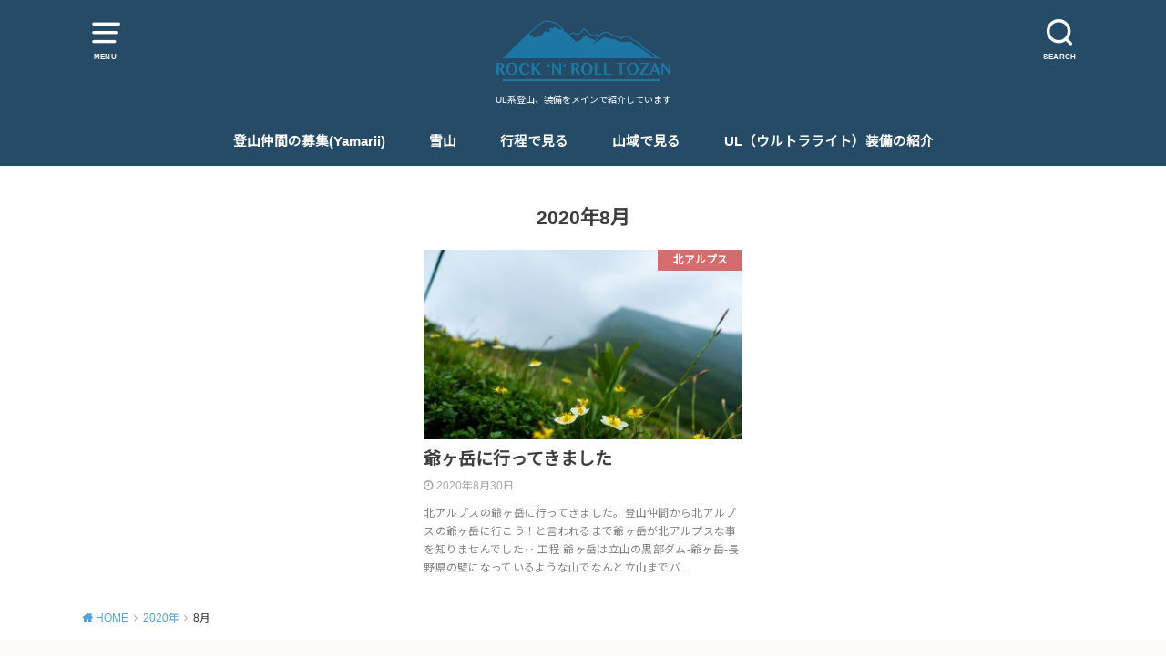

--- FILE ---
content_type: text/html; charset=UTF-8
request_url: https://www.rock-tozan.net/entry/2020/08/
body_size: 8686
content:
<!doctype html>
<html dir="ltr" lang="ja"
	prefix="og: https://ogp.me/ns#"  class="no-js">

<head>
<meta charset="utf-8">
<meta http-equiv="X-UA-Compatible" content="IE=edge">
<meta name="HandheldFriendly" content="True">
<meta name="MobileOptimized" content="320">
<meta name="viewport" content="width=device-width, initial-scale=1"/>

<link rel="pingback" href="https://www.rock-tozan.net/xmlrpc.php">

<title>8月, 2020 - ロックンロール登山</title>

		<!-- All in One SEO 4.2.8 - aioseo.com -->
		<meta name="robots" content="max-image-preview:large" />
		<link rel="canonical" href="https://www.rock-tozan.net/entry/2020/08/" />
		<meta name="generator" content="All in One SEO (AIOSEO) 4.2.8 " />
		<script type="application/ld+json" class="aioseo-schema">
			{"@context":"https:\/\/schema.org","@graph":[{"@type":"BreadcrumbList","@id":"https:\/\/www.rock-tozan.net\/entry\/2020\/08\/#breadcrumblist","itemListElement":[{"@type":"ListItem","@id":"https:\/\/www.rock-tozan.net\/#listItem","position":1,"item":{"@type":"WebPage","@id":"https:\/\/www.rock-tozan.net\/","name":"\u30db\u30fc\u30e0","description":"UL\u7cfb\u767b\u5c71\u3001\u88c5\u5099\u3092\u30e1\u30a4\u30f3\u3067\u7d39\u4ecb\u3057\u3066\u3044\u307e\u3059","url":"https:\/\/www.rock-tozan.net\/"},"nextItem":"https:\/\/www.rock-tozan.net\/entry\/2020\/#listItem"},{"@type":"ListItem","@id":"https:\/\/www.rock-tozan.net\/entry\/2020\/#listItem","position":2,"item":{"@type":"WebPage","@id":"https:\/\/www.rock-tozan.net\/entry\/2020\/","name":"2020","url":"https:\/\/www.rock-tozan.net\/entry\/2020\/"},"nextItem":"https:\/\/www.rock-tozan.net\/entry\/2020\/08\/#listItem","previousItem":"https:\/\/www.rock-tozan.net\/#listItem"},{"@type":"ListItem","@id":"https:\/\/www.rock-tozan.net\/entry\/2020\/08\/#listItem","position":3,"item":{"@type":"WebPage","@id":"https:\/\/www.rock-tozan.net\/entry\/2020\/08\/","name":"8\u6708, 2020","url":"https:\/\/www.rock-tozan.net\/entry\/2020\/08\/"},"previousItem":"https:\/\/www.rock-tozan.net\/entry\/2020\/#listItem"}]},{"@type":"CollectionPage","@id":"https:\/\/www.rock-tozan.net\/entry\/2020\/08\/#collectionpage","url":"https:\/\/www.rock-tozan.net\/entry\/2020\/08\/","name":"8\u6708, 2020 - \u30ed\u30c3\u30af\u30f3\u30ed\u30fc\u30eb\u767b\u5c71","inLanguage":"ja","isPartOf":{"@id":"https:\/\/www.rock-tozan.net\/#website"},"breadcrumb":{"@id":"https:\/\/www.rock-tozan.net\/entry\/2020\/08\/#breadcrumblist"}},{"@type":"Organization","@id":"https:\/\/www.rock-tozan.net\/#organization","name":"\u30ed\u30c3\u30af\u30f3\u30ed\u30fc\u30eb\u767b\u5c71","url":"https:\/\/www.rock-tozan.net\/"},{"@type":"WebSite","@id":"https:\/\/www.rock-tozan.net\/#website","url":"https:\/\/www.rock-tozan.net\/","name":"\u30ed\u30c3\u30af\u30f3\u30ed\u30fc\u30eb\u767b\u5c71","description":"UL\u7cfb\u767b\u5c71\u3001\u88c5\u5099\u3092\u30e1\u30a4\u30f3\u3067\u7d39\u4ecb\u3057\u3066\u3044\u307e\u3059","inLanguage":"ja","publisher":{"@id":"https:\/\/www.rock-tozan.net\/#organization"}}]}
		</script>
		<!-- All in One SEO -->

<link rel='dns-prefetch' href='//ajax.googleapis.com' />
<link rel='dns-prefetch' href='//fonts.googleapis.com' />
<link rel='dns-prefetch' href='//s.w.org' />
<link rel="alternate" type="application/rss+xml" title="ロックンロール登山 &raquo; フィード" href="https://www.rock-tozan.net/feed/" />
<link rel="alternate" type="application/rss+xml" title="ロックンロール登山 &raquo; コメントフィード" href="https://www.rock-tozan.net/comments/feed/" />
		<script type="text/javascript">
			window._wpemojiSettings = {"baseUrl":"https:\/\/s.w.org\/images\/core\/emoji\/13.0.0\/72x72\/","ext":".png","svgUrl":"https:\/\/s.w.org\/images\/core\/emoji\/13.0.0\/svg\/","svgExt":".svg","source":{"concatemoji":"https:\/\/www.rock-tozan.net\/wp-includes\/js\/wp-emoji-release.min.js?ver=5.5.17"}};
			!function(e,a,t){var n,r,o,i=a.createElement("canvas"),p=i.getContext&&i.getContext("2d");function s(e,t){var a=String.fromCharCode;p.clearRect(0,0,i.width,i.height),p.fillText(a.apply(this,e),0,0);e=i.toDataURL();return p.clearRect(0,0,i.width,i.height),p.fillText(a.apply(this,t),0,0),e===i.toDataURL()}function c(e){var t=a.createElement("script");t.src=e,t.defer=t.type="text/javascript",a.getElementsByTagName("head")[0].appendChild(t)}for(o=Array("flag","emoji"),t.supports={everything:!0,everythingExceptFlag:!0},r=0;r<o.length;r++)t.supports[o[r]]=function(e){if(!p||!p.fillText)return!1;switch(p.textBaseline="top",p.font="600 32px Arial",e){case"flag":return s([127987,65039,8205,9895,65039],[127987,65039,8203,9895,65039])?!1:!s([55356,56826,55356,56819],[55356,56826,8203,55356,56819])&&!s([55356,57332,56128,56423,56128,56418,56128,56421,56128,56430,56128,56423,56128,56447],[55356,57332,8203,56128,56423,8203,56128,56418,8203,56128,56421,8203,56128,56430,8203,56128,56423,8203,56128,56447]);case"emoji":return!s([55357,56424,8205,55356,57212],[55357,56424,8203,55356,57212])}return!1}(o[r]),t.supports.everything=t.supports.everything&&t.supports[o[r]],"flag"!==o[r]&&(t.supports.everythingExceptFlag=t.supports.everythingExceptFlag&&t.supports[o[r]]);t.supports.everythingExceptFlag=t.supports.everythingExceptFlag&&!t.supports.flag,t.DOMReady=!1,t.readyCallback=function(){t.DOMReady=!0},t.supports.everything||(n=function(){t.readyCallback()},a.addEventListener?(a.addEventListener("DOMContentLoaded",n,!1),e.addEventListener("load",n,!1)):(e.attachEvent("onload",n),a.attachEvent("onreadystatechange",function(){"complete"===a.readyState&&t.readyCallback()})),(n=t.source||{}).concatemoji?c(n.concatemoji):n.wpemoji&&n.twemoji&&(c(n.twemoji),c(n.wpemoji)))}(window,document,window._wpemojiSettings);
		</script>
		<style type="text/css">
img.wp-smiley,
img.emoji {
	display: inline !important;
	border: none !important;
	box-shadow: none !important;
	height: 1em !important;
	width: 1em !important;
	margin: 0 .07em !important;
	vertical-align: -0.1em !important;
	background: none !important;
	padding: 0 !important;
}
</style>
	<link rel='stylesheet' id='wp-block-library-css'  href='https://www.rock-tozan.net/wp-includes/css/dist/block-library/style.min.css' type='text/css' media='all' />
<link rel='stylesheet' id='contact-form-7-css'  href='https://www.rock-tozan.net/wp-content/plugins/contact-form-7/includes/css/styles.css?ver=5.3' type='text/css' media='all' />
<link rel='stylesheet' id='yyi_rinker_stylesheet-css'  href='https://www.rock-tozan.net/wp-content/plugins/yyi-rinker/css/style.css?v=1.1.10' type='text/css' media='all' />
<link rel='stylesheet' id='style-css'  href='https://www.rock-tozan.net/wp-content/themes/yswallow/style.css?ver=1.2.2' type='text/css' media='all' />
<link rel='stylesheet' id='gf_Notojp-css'  href='https://fonts.googleapis.com/css?family=Noto+Sans+JP&#038;display=swap' type='text/css' media='all' />
<link rel='stylesheet' id='fontawesome-css'  href='https://www.rock-tozan.net/wp-content/themes/yswallow/library/css/font-awesome.min.css' type='text/css' media='all' />
<link rel='stylesheet' id='animate-css'  href='https://www.rock-tozan.net/wp-content/themes/yswallow/library/css/animate.min.css' type='text/css' media='all' />
<link rel='stylesheet' id='remodal-css'  href='https://www.rock-tozan.net/wp-content/themes/yswallow/library/css/remodal.css' type='text/css' media='all' />
<link rel='stylesheet' id='amazonjs-css'  href='https://www.rock-tozan.net/wp-content/plugins/amazonjs/css/amazonjs.css?ver=0.10' type='text/css' media='all' />
<script type='text/javascript' src='https://ajax.googleapis.com/ajax/libs/jquery/1.12.4/jquery.min.js?ver=1.12.4' id='jquery-js'></script>
<script type='text/javascript' src='https://www.rock-tozan.net/wp-content/plugins/yyi-rinker/js/event-tracking.js?v=1.1.10' id='yyi_rinker_event_tracking_script-js'></script>
<link rel="https://api.w.org/" href="https://www.rock-tozan.net/wp-json/" /><link rel="EditURI" type="application/rsd+xml" title="RSD" href="https://www.rock-tozan.net/xmlrpc.php?rsd" />
<link rel="wlwmanifest" type="application/wlwmanifest+xml" href="https://www.rock-tozan.net/wp-includes/wlwmanifest.xml" /> 
<meta name="generator" content="WordPress 5.5.17" />
<style>
.yyi-rinker-images {
    display: flex;
    justify-content: center;
    align-items: center;
    position: relative;

}
div.yyi-rinker-image img.yyi-rinker-main-img.hidden {
    display: none;
}

.yyi-rinker-images-arrow {
    cursor: pointer;
    position: absolute;
    top: 50%;
    display: block;
    margin-top: -11px;
    opacity: 0.6;
    width: 22px;
}

.yyi-rinker-images-arrow-left{
    left: -10px;
}
.yyi-rinker-images-arrow-right{
    right: -10px;
}

.yyi-rinker-images-arrow-left.hidden {
    display: none;
}

.yyi-rinker-images-arrow-right.hidden {
    display: none;
}
div.yyi-rinker-contents.yyi-rinker-design-tate  div.yyi-rinker-box{
    flex-direction: column;
}

div.yyi-rinker-contents.yyi-rinker-design-slim div.yyi-rinker-box .yyi-rinker-links {
    flex-direction: column;
}

div.yyi-rinker-contents.yyi-rinker-design-slim div.yyi-rinker-info {
    width: 100%;
}

div.yyi-rinker-contents.yyi-rinker-design-slim .yyi-rinker-title {
    text-align: center;
}

div.yyi-rinker-contents.yyi-rinker-design-slim .yyi-rinker-links {
    text-align: center;
}
div.yyi-rinker-contents.yyi-rinker-design-slim .yyi-rinker-image {
    margin: auto;
}

div.yyi-rinker-contents.yyi-rinker-design-slim div.yyi-rinker-info ul.yyi-rinker-links li {
	align-self: stretch;
}
div.yyi-rinker-contents.yyi-rinker-design-slim div.yyi-rinker-box div.yyi-rinker-info {
	padding: 0;
}
div.yyi-rinker-contents.yyi-rinker-design-slim div.yyi-rinker-box {
	flex-direction: column;
	padding: 14px 5px 0;
}

.yyi-rinker-design-slim div.yyi-rinker-box div.yyi-rinker-info {
	text-align: center;
}

.yyi-rinker-design-slim div.price-box span.price {
	display: block;
}

div.yyi-rinker-contents.yyi-rinker-design-slim div.yyi-rinker-info div.yyi-rinker-title a{
	font-size:16px;
}

div.yyi-rinker-contents.yyi-rinker-design-slim ul.yyi-rinker-links li.amazonkindlelink:before,  div.yyi-rinker-contents.yyi-rinker-design-slim ul.yyi-rinker-links li.amazonlink:before,  div.yyi-rinker-contents.yyi-rinker-design-slim ul.yyi-rinker-links li.rakutenlink:before,  div.yyi-rinker-contents.yyi-rinker-design-slim ul.yyi-rinker-links li.yahoolink:before {
	font-size:12px;
}

div.yyi-rinker-contents.yyi-rinker-design-slim ul.yyi-rinker-links li a {
	font-size: 13px;
}
.entry-content ul.yyi-rinker-links li {
	padding: 0;
}

				</style><style type="text/css">
body, #breadcrumb li a::after{ color: #3E3E3E;}
a, #breadcrumb li a i, .authorbox .author_sns li a::before,.widget li a:after{ color: #57a1d8;}
a:hover{ color: #9eccef;}
.article-footer .post-categories li a,.article-footer .tags a{ background: #57a1d8; border-color:#57a1d8;}
.article-footer .tags a{ color:#57a1d8; background: none;}
.article-footer .post-categories li a:hover,.article-footer .tags a:hover{ background:#9eccef;  border-color:#9eccef;}
input[type="text"],input[type="password"],input[type="datetime"],input[type="datetime-local"],input[type="date"],input[type="month"],input[type="time"],input[type="week"],input[type="number"],input[type="email"],input[type="url"],input[type="search"],input[type="tel"],input[type="color"],select,textarea,.field { background-color: #ffffff;}
#header{ color: #ffffff; background: #264b67;}
#logo a{ color: #ecf6ff;}
@media only screen and (min-width: 768px) {
	#g_nav .nav > li::after{ background: #ecf6ff;}
	#g_nav .nav li ul.sub-menu, #g_nav .nav li ul.children{ background: #2e3a44;color: #ffffff;}
	.archives-list .post-list a .eyecatch::after{ background: #57a1d8;}
}

.slick-prev:before, .slick-next:before, .accordionBtn, #submit, button, html input[type="button"], input[type="reset"], input[type="submit"], .pagination a:hover, .pagination a:focus,.page-links a:hover, .page-links a:focus { background-color: #57a1d8;}
.accordionBtn.active, #submit:hover, #submit:focus{ background-color: #9eccef;}
.entry-content h2, .homeadd_wrap .widgettitle, .widgettitle, .eyecatch .cat-name, ul.wpp-list li a:before, .cat_postlist .catttl span::before, .cat_postlist .catttl span::after, .accordion::before{ background: #d35d5e; color: #ffffff;}
.entry-content h3,.entry-content h4{ border-color: #d35d5e;}
.h_balloon .entry-content h2:after{ border-top-color: #d35d5e;}
.entry-content ol li:before{ background: #d35d5e; border-color: #d35d5e;  color: #ffffff;}
.entry-content ol li ol li:before{ color: #d35d5e;}
.entry-content ul li:before{ color: #d35d5e;}
.entry-content blockquote::before,.entry-content blockquote::after{color: #d35d5e;}

.btn-wrap a{background: #57a1d8;border: 1px solid #57a1d8;}
.btn-wrap a:hover,.widget .btn-wrap:not(.simple) a:hover{color: #57a1d8;border-color: #57a1d8;}
.btn-wrap.simple a, .pagination a, .pagination span,.page-links a{border-color: #57a1d8; color: #57a1d8;}
.btn-wrap.simple a:hover, .pagination .current,.pagination .current:hover,.page-links ul > li > span{background-color: #57a1d8;}

#footer-top::before{background-color: #d35d5e;}
#footer,.cta-inner{background-color: #2e3a44; color: #ffffff;}

</style>
<link rel="icon" href="https://www.rock-tozan.net/wp-content/uploads/2020/03/cropped-15290507636623-32x32.png" sizes="32x32" />
<link rel="icon" href="https://www.rock-tozan.net/wp-content/uploads/2020/03/cropped-15290507636623-192x192.png" sizes="192x192" />
<link rel="apple-touch-icon" href="https://www.rock-tozan.net/wp-content/uploads/2020/03/cropped-15290507636623-180x180.png" />
<meta name="msapplication-TileImage" content="https://www.rock-tozan.net/wp-content/uploads/2020/03/cropped-15290507636623-270x270.png" />
<script async src="https://www.googletagmanager.com/gtag/js?id=UA-1325186-39"></script>
<script>
  window.dataLayer = window.dataLayer || [];
  function gtag(){dataLayer.push(arguments);}
  gtag('js', new Date());

  gtag('config', 'UA-1325186-39');
</script></head>

<body class="archive date sidebar_none pd_viral h_default undo_off catlabelon pannavi_on_bottom">
	<div id="container">


<header id="header" class="header animated fadeIn">
<div id="inner-header" class="wrap cf">

<a href="#spnavi" data-remodal-target="spnavi" class="nav_btn"><span class="text">MENU</span></a>
<div class="remodal" data-remodal-id="spnavi" data-remodal-options="hashTracking:false">
<button data-remodal-action="close" class="remodal-close"><span class="text gf">CLOSE</span></button>
<div id="categories-2" class="widget widget_categories"><h4 class="widgettitle"><span>カテゴリー</span></h4>
			<ul>
					<li class="cat-item cat-item-185"><a href="https://www.rock-tozan.net/entry/category/event/">イベント</a>
<ul class='children'>
	<li class="cat-item cat-item-123"><a href="https://www.rock-tozan.net/entry/category/event/%e3%81%8a%e3%81%97%e3%82%8b%e3%81%93go%e3%83%a1%e3%83%b3%e3%83%90%e3%83%bc/">おしるこGOメンバー</a>
</li>
	<li class="cat-item cat-item-158"><a href="https://www.rock-tozan.net/entry/category/event/%e4%ba%8c%e7%99%be%e5%90%8d%e5%b1%b1/">二百名山</a>
</li>
	<li class="cat-item cat-item-36"><a href="https://www.rock-tozan.net/entry/category/event/%e5%a4%96%e7%a7%a9%e7%88%b6%e4%b8%83%e5%b3%b0%e7%b8%a6%e8%b5%b0/">外秩父七峰縦走</a>
</li>
	<li class="cat-item cat-item-126"><a href="https://www.rock-tozan.net/entry/category/event/%e7%99%be%e5%90%8d%e5%b1%b1/">百名山</a>
</li>
	<li class="cat-item cat-item-61"><a href="https://www.rock-tozan.net/entry/category/event/%e7%b4%85%e8%91%89/">紅葉</a>
</li>
	<li class="cat-item cat-item-5"><a href="https://www.rock-tozan.net/entry/category/event/%e9%9b%aa%e5%b1%b1/">雪山</a>
</li>
</ul>
</li>
	<li class="cat-item cat-item-206"><a href="https://www.rock-tozan.net/entry/category/column/">コラム</a>
</li>
	<li class="cat-item cat-item-180"><a href="https://www.rock-tozan.net/entry/category/manufacturer/">メーカ</a>
<ul class='children'>
	<li class="cat-item cat-item-144"><a href="https://www.rock-tozan.net/entry/category/manufacturer/gregory/">GREGORY</a>
</li>
	<li class="cat-item cat-item-54"><a href="https://www.rock-tozan.net/entry/category/manufacturer/hmg/">HMG(HYPERLITE MOUNTAIN GEAR)</a>
</li>
	<li class="cat-item cat-item-66"><a href="https://www.rock-tozan.net/entry/category/manufacturer/isuka/">ISUKA</a>
</li>
	<li class="cat-item cat-item-145"><a href="https://www.rock-tozan.net/entry/category/manufacturer/karrimor/">karrimor</a>
</li>
	<li class="cat-item cat-item-67"><a href="https://www.rock-tozan.net/entry/category/manufacturer/klymit/">KLYMIT</a>
</li>
	<li class="cat-item cat-item-51"><a href="https://www.rock-tozan.net/entry/category/manufacturer/locusgear/">locusgear</a>
</li>
	<li class="cat-item cat-item-39"><a href="https://www.rock-tozan.net/entry/category/manufacturer/omm/">OMM</a>
</li>
	<li class="cat-item cat-item-46"><a href="https://www.rock-tozan.net/entry/category/manufacturer/soto/">SOTO</a>
</li>
	<li class="cat-item cat-item-116"><a href="https://www.rock-tozan.net/entry/category/manufacturer/sunto/">sunto</a>
</li>
	<li class="cat-item cat-item-150"><a href="https://www.rock-tozan.net/entry/category/manufacturer/zerogram/">Zerogram</a>
</li>
	<li class="cat-item cat-item-151"><a href="https://www.rock-tozan.net/entry/category/manufacturer/%e3%82%a2%e3%83%a9%e3%82%a4/">アライ</a>
</li>
	<li class="cat-item cat-item-154"><a href="https://www.rock-tozan.net/entry/category/manufacturer/dunlop/">ダンロップ</a>
</li>
	<li class="cat-item cat-item-44"><a href="https://www.rock-tozan.net/entry/category/manufacturer/nanga/">ナンガ（NANGA）</a>
</li>
	<li class="cat-item cat-item-155"><a href="https://www.rock-tozan.net/entry/category/manufacturer/nemo/">ニーモ</a>
</li>
	<li class="cat-item cat-item-156"><a href="https://www.rock-tozan.net/entry/category/manufacturer/%e3%83%a2%e3%83%b3%e3%83%99%e3%83%ab/">モンベル</a>
</li>
	<li class="cat-item cat-item-65"><a href="https://www.rock-tozan.net/entry/category/manufacturer/%e5%b1%b1%e3%81%a8%e9%81%93/">山と道</a>
</li>
</ul>
</li>
	<li class="cat-item cat-item-17"><a href="https://www.rock-tozan.net/entry/category/%e5%95%86%e5%93%81%e3%83%ac%e3%83%93%e3%83%a5%e3%83%bc/">商品レビュー</a>
</li>
	<li class="cat-item cat-item-182"><a href="https://www.rock-tozan.net/entry/category/area/">地域で見る</a>
<ul class='children'>
	<li class="cat-item cat-item-191"><a href="https://www.rock-tozan.net/entry/category/area/kyushu/">九州</a>
</li>
	<li class="cat-item cat-item-159"><a href="https://www.rock-tozan.net/entry/category/area/%e5%9f%bc%e7%8e%89/">埼玉</a>
</li>
	<li class="cat-item cat-item-92"><a href="https://www.rock-tozan.net/entry/category/area/yamanashi/">山梨</a>
</li>
	<li class="cat-item cat-item-122"><a href="https://www.rock-tozan.net/entry/category/area/tokyo/">東京</a>
</li>
	<li class="cat-item cat-item-104"><a href="https://www.rock-tozan.net/entry/category/area/tochigi/">栃木</a>
</li>
	<li class="cat-item cat-item-197"><a href="https://www.rock-tozan.net/entry/category/area/kanagawa/">神奈川</a>
</li>
	<li class="cat-item cat-item-60"><a href="https://www.rock-tozan.net/entry/category/area/gunma/">群馬</a>
</li>
	<li class="cat-item cat-item-198"><a href="https://www.rock-tozan.net/entry/category/area/nagano/">長野</a>
</li>
</ul>
</li>
	<li class="cat-item cat-item-203"><a href="https://www.rock-tozan.net/entry/category/mountainarea/">山域で見る</a>
<ul class='children'>
	<li class="cat-item cat-item-12"><a href="https://www.rock-tozan.net/entry/category/mountainarea/central-alps/">中央アルプス</a>
</li>
	<li class="cat-item cat-item-82"><a href="https://www.rock-tozan.net/entry/category/mountainarea/tanzawa/">丹沢</a>
</li>
	<li class="cat-item cat-item-68"><a href="https://www.rock-tozan.net/entry/category/mountainarea/%e4%b9%9d%e9%87%8d/">九重</a>
</li>
	<li class="cat-item cat-item-8"><a href="https://www.rock-tozan.net/entry/category/mountainarea/yatsugadake/">八ヶ岳</a>
</li>
	<li class="cat-item cat-item-3"><a href="https://www.rock-tozan.net/entry/category/mountainarea/northern-alps/">北アルプス</a>
</li>
	<li class="cat-item cat-item-75"><a href="https://www.rock-tozan.net/entry/category/mountainarea/southern-alps/">南アルプス</a>
</li>
	<li class="cat-item cat-item-41"><a href="https://www.rock-tozan.net/entry/category/mountainarea/%e5%a5%a5%e5%a4%9a%e6%91%a9/">奥多摩</a>
</li>
	<li class="cat-item cat-item-31"><a href="https://www.rock-tozan.net/entry/category/mountainarea/%e5%af%8c%e5%a3%ab%e5%b1%b1/">富士山</a>
</li>
	<li class="cat-item cat-item-99"><a href="https://www.rock-tozan.net/entry/category/mountainarea/%e5%b0%be%e7%80%ac/">尾瀬</a>
</li>
	<li class="cat-item cat-item-26"><a href="https://www.rock-tozan.net/entry/category/mountainarea/%e7%ab%8b%e5%b1%b1/">立山</a>
</li>
	<li class="cat-item cat-item-127"><a href="https://www.rock-tozan.net/entry/category/mountainarea/%e8%b5%a4%e5%9f%8e%e5%b1%b1/">赤城山</a>
</li>
</ul>
</li>
	<li class="cat-item cat-item-184"><a href="https://www.rock-tozan.net/entry/category/hut/">山小屋で見る</a>
<ul class='children'>
	<li class="cat-item cat-item-24"><a href="https://www.rock-tozan.net/entry/category/hut/%e3%82%b9%e3%82%b4%e4%b9%97%e8%b6%8a%e5%b0%8f%e5%b1%8b/">スゴ乗越小屋</a>
</li>
	<li class="cat-item cat-item-135"><a href="https://www.rock-tozan.net/entry/category/hut/%e5%8c%97%e6%a8%aa%e5%b2%b3%e3%83%92%e3%83%a5%e3%83%83%e3%83%86/">北横岳ヒュッテ</a>
</li>
	<li class="cat-item cat-item-176"><a href="https://www.rock-tozan.net/entry/category/hut/%e5%8c%97%e7%a9%82%e9%ab%98%e5%b0%8f%e5%b1%8b/">北穂高小屋</a>
</li>
	<li class="cat-item cat-item-170"><a href="https://www.rock-tozan.net/entry/category/hut/%e5%b2%b3%e6%b2%a2%e5%b0%8f%e5%b1%8b/">岳沢小屋</a>
</li>
	<li class="cat-item cat-item-108"><a href="https://www.rock-tozan.net/entry/category/hut/%e7%99%bd%e6%a8%ba%e8%8d%98/">白樺荘</a>
</li>
	<li class="cat-item cat-item-212"><a href="https://www.rock-tozan.net/entry/category/hut/%e7%a8%ae%e6%b1%a0%e5%b1%b1%e8%8d%98/">種池山荘</a>
</li>
	<li class="cat-item cat-item-43"><a href="https://www.rock-tozan.net/entry/category/hut/%e9%81%bf%e9%9b%a3%e5%b0%8f%e5%b1%8b/">避難小屋</a>
</li>
	<li class="cat-item cat-item-29"><a href="https://www.rock-tozan.net/entry/category/hut/%e9%ab%98%e8%a6%8b%e7%9f%b3%e5%b0%8f%e5%b1%8b/">高見石小屋</a>
</li>
	<li class="cat-item cat-item-30"><a href="https://www.rock-tozan.net/entry/category/hut/%e9%bb%92%e7%99%be%e5%90%88%e3%83%92%e3%83%a5%e3%83%83%e3%83%86/">黒百合ヒュッテ</a>
</li>
</ul>
</li>
	<li class="cat-item cat-item-2"><a href="https://www.rock-tozan.net/entry/category/%e7%99%bb%e5%b1%b1/">登山</a>
</li>
	<li class="cat-item cat-item-181"><a href="https://www.rock-tozan.net/entry/category/itinerary/">行程で見る</a>
<ul class='children'>
	<li class="cat-item cat-item-34"><a href="https://www.rock-tozan.net/entry/category/itinerary/%ef%bc%91%e6%b3%8a%ef%bc%92%e6%97%a5/">１泊２日</a>
</li>
	<li class="cat-item cat-item-213"><a href="https://www.rock-tozan.net/entry/category/itinerary/%ef%bc%92%e6%b3%8a%ef%bc%93%e6%97%a5/">２泊３日</a>
</li>
	<li class="cat-item cat-item-27"><a href="https://www.rock-tozan.net/entry/category/itinerary/%ef%bc%93%e6%b3%8a%ef%bc%94%e6%97%a5/">３泊４日</a>
</li>
	<li class="cat-item cat-item-16"><a href="https://www.rock-tozan.net/entry/category/itinerary/%e3%83%86%e3%83%b3%e3%83%88%e6%b3%8a/">テント泊</a>
</li>
	<li class="cat-item cat-item-62"><a href="https://www.rock-tozan.net/entry/category/itinerary/%e5%88%9d%e5%bf%83%e8%80%85/">初心者</a>
</li>
	<li class="cat-item cat-item-4"><a href="https://www.rock-tozan.net/entry/category/itinerary/%e6%97%a5%e5%b8%b0%e3%82%8a/">日帰り</a>
</li>
</ul>
</li>
			</ul>

			</div><div id="archives-2" class="widget widget_archive"><h4 class="widgettitle"><span>アーカイブ</span></h4>
			<ul>
					<li><a href='https://www.rock-tozan.net/entry/2020/09/'>2020年9月 <span class="countpost">1</span></a></li>
	<li><a href='https://www.rock-tozan.net/entry/2020/08/' aria-current="page">2020年8月 <span class="countpost">1</span></a></li>
	<li><a href='https://www.rock-tozan.net/entry/2020/06/'>2020年6月 <span class="countpost">2</span></a></li>
	<li><a href='https://www.rock-tozan.net/entry/2020/04/'>2020年4月 <span class="countpost">3</span></a></li>
	<li><a href='https://www.rock-tozan.net/entry/2020/03/'>2020年3月 <span class="countpost">3</span></a></li>
	<li><a href='https://www.rock-tozan.net/entry/2020/02/'>2020年2月 <span class="countpost">1</span></a></li>
	<li><a href='https://www.rock-tozan.net/entry/2020/01/'>2020年1月 <span class="countpost">2</span></a></li>
	<li><a href='https://www.rock-tozan.net/entry/2019/12/'>2019年12月 <span class="countpost">1</span></a></li>
	<li><a href='https://www.rock-tozan.net/entry/2019/11/'>2019年11月 <span class="countpost">1</span></a></li>
	<li><a href='https://www.rock-tozan.net/entry/2019/10/'>2019年10月 <span class="countpost">2</span></a></li>
	<li><a href='https://www.rock-tozan.net/entry/2019/09/'>2019年9月 <span class="countpost">4</span></a></li>
	<li><a href='https://www.rock-tozan.net/entry/2019/08/'>2019年8月 <span class="countpost">2</span></a></li>
	<li><a href='https://www.rock-tozan.net/entry/2019/06/'>2019年6月 <span class="countpost">1</span></a></li>
	<li><a href='https://www.rock-tozan.net/entry/2019/05/'>2019年5月 <span class="countpost">1</span></a></li>
	<li><a href='https://www.rock-tozan.net/entry/2019/04/'>2019年4月 <span class="countpost">2</span></a></li>
	<li><a href='https://www.rock-tozan.net/entry/2019/03/'>2019年3月 <span class="countpost">1</span></a></li>
	<li><a href='https://www.rock-tozan.net/entry/2019/02/'>2019年2月 <span class="countpost">1</span></a></li>
	<li><a href='https://www.rock-tozan.net/entry/2019/01/'>2019年1月 <span class="countpost">1</span></a></li>
	<li><a href='https://www.rock-tozan.net/entry/2018/12/'>2018年12月 <span class="countpost">2</span></a></li>
	<li><a href='https://www.rock-tozan.net/entry/2018/11/'>2018年11月 <span class="countpost">2</span></a></li>
	<li><a href='https://www.rock-tozan.net/entry/2018/10/'>2018年10月 <span class="countpost">3</span></a></li>
	<li><a href='https://www.rock-tozan.net/entry/2018/09/'>2018年9月 <span class="countpost">3</span></a></li>
	<li><a href='https://www.rock-tozan.net/entry/2018/08/'>2018年8月 <span class="countpost">6</span></a></li>
	<li><a href='https://www.rock-tozan.net/entry/2018/07/'>2018年7月 <span class="countpost">4</span></a></li>
	<li><a href='https://www.rock-tozan.net/entry/2018/06/'>2018年6月 <span class="countpost">4</span></a></li>
	<li><a href='https://www.rock-tozan.net/entry/2018/05/'>2018年5月 <span class="countpost">2</span></a></li>
	<li><a href='https://www.rock-tozan.net/entry/2018/04/'>2018年4月 <span class="countpost">3</span></a></li>
	<li><a href='https://www.rock-tozan.net/entry/2018/03/'>2018年3月 <span class="countpost">4</span></a></li>
	<li><a href='https://www.rock-tozan.net/entry/2018/02/'>2018年2月 <span class="countpost">3</span></a></li>
	<li><a href='https://www.rock-tozan.net/entry/2018/01/'>2018年1月 <span class="countpost">4</span></a></li>
	<li><a href='https://www.rock-tozan.net/entry/2017/11/'>2017年11月 <span class="countpost">2</span></a></li>
	<li><a href='https://www.rock-tozan.net/entry/2017/10/'>2017年10月 <span class="countpost">2</span></a></li>
	<li><a href='https://www.rock-tozan.net/entry/2017/09/'>2017年9月 <span class="countpost">6</span></a></li>
			</ul>

			</div><button data-remodal-action="close" class="remodal-close"><span class="text gf">CLOSE</span></button>
</div>

<div class="searchbox">
<form role="search" method="get" id="searchform" class="searchform cf" action="https://www.rock-tozan.net/" >
<input type="search" placeholder="キーワードを入力" value="" name="s" id="s" />
<span class="nav_btn search_btn"><span class="text">SEARCH</span></span>
</form>
</div>

<div id="logo" class="fs_l ">
				<p class="h1 img"><a href="https://www.rock-tozan.net"><img src="https://www.rock-tozan.net/wp-content/uploads/2020/03/15290507636623.png" alt="ロックンロール登山"></a></p>
	
	<p class="site_description">UL系登山、装備をメインで紹介しています</p></div>

<div id="g_nav" class="g_nav-sp animated anidelayS fadeIn">
<nav class="menu-sp cf"><ul id="menu-%e3%83%a1%e3%83%8b%e3%83%a5%e3%83%bc" class="nav top-nav cf"><li id="menu-item-783" class="menu-item menu-item-type-custom menu-item-object-custom menu-item-783"><a href="https://yamarii.com/">登山仲間の募集(Yamarii)</a></li>
<li id="menu-item-523" class="menu-item menu-item-type-post_type menu-item-object-page menu-item-523"><a href="https://www.rock-tozan.net/%e9%9b%aa%e5%b1%b1/">雪山</a></li>
<li id="menu-item-518" class="menu-item menu-item-type-post_type menu-item-object-page menu-item-518"><a href="https://www.rock-tozan.net/%e8%a1%8c%e7%a8%8b%e3%81%a7%e8%a6%8b%e3%82%8b/">行程で見る</a></li>
<li id="menu-item-537" class="menu-item menu-item-type-post_type menu-item-object-page menu-item-537"><a href="https://www.rock-tozan.net/%e5%b1%b1%e5%9f%9f%e3%81%a7%e8%a6%8b%e3%82%8b/">山域で見る</a></li>
<li id="menu-item-607" class="menu-item menu-item-type-post_type menu-item-object-page menu-item-607"><a href="https://www.rock-tozan.net/ul%ef%bc%88%e3%82%a6%e3%83%ab%e3%83%88%e3%83%a9%e3%83%a9%e3%82%a4%e3%83%88%ef%bc%89%e8%a3%85%e5%82%99%e3%81%ae%e7%b4%b9%e4%bb%8b/">UL（ウルトラライト）装備の紹介</a></li>
</ul></nav></div>


</div>
</header>







<div id="content">
<div id="inner-content" class="wrap cf">

<div class="main-wrap">
<main id="main" class="animated anidelayS fadeIn cf" role="main">

<div class="archivettl">
<h1 class="archive-title h2">2020年8月</h1>
</div>

		<div class="archives-list card-list cf">


<article class="post-list animated fadeIn post-733 post type-post status-publish format-standard has-post-thumbnail category-northern-alps category-4 category-212 category-nagano article cf" role="article">
<a href="https://www.rock-tozan.net/entry/2020/08/30/%e7%88%ba%e3%83%b6%e5%b2%b3%e3%81%ab%e8%a1%8c%e3%81%a3%e3%81%a6%e3%81%8d%e3%81%be%e3%81%97%e3%81%9f/" rel="bookmark" title="爺ヶ岳に行ってきました">
<figure class="eyecatch">
<img width="486" height="290" src="https://www.rock-tozan.net/wp-content/uploads/2020/08/DSF4929-486x290.jpg" class="attachment-home-thum size-home-thum wp-post-image" alt="" loading="lazy" /><span class="osusume-label cat-name cat-id-3">北アルプス</span></figure>

<section class="entry-content cf">
<h1 class="h2 entry-title">爺ヶ岳に行ってきました</h1>
<div class="byline entry-meta vcard">
<time class="time__date date gf">2020年8月30日</time></div>
<div class="description"><p>北アルプスの爺ヶ岳に行ってきました。登山仲間から北アルプスの爺ヶ岳に行こう！と言われるまで爺ヶ岳が北アルプスな事を知りませんでした‥ 工程 爺ヶ岳は立山の黒部ダム-爺ヶ岳-長野県の壁になっているような山でなんと立山までバ&#8230;</p>
</div>
</section>
</a>
</article>



</div>
	
<nav class="pagination cf"></nav>

</main>
</div>
<div class="side-wrap">
</div>
</div>
</div>
<div id="breadcrumb" class="breadcrumb animated fadeIn cf"><div class="wrap"><ul itemscope itemtype="http://schema.org/BreadcrumbList"><li itemprop="itemListElement" itemscope itemtype="http://schema.org/ListItem" class="bc_homelink"><a itemprop="item" href="https://www.rock-tozan.net/"><span itemprop="name"> HOME</span></a><meta itemprop="position" content="1" /></li><li><a href="https://www.rock-tozan.net/entry/2020/">2020年</a></li><li>8月</li></ul></div></div><div id="footer-top" class="footer-top wow animated fadeIn">
	<div class="wrap cf">
		<div class="inner">
						<div class="footcolumn"><div id="categories-12" class="widget widget_categories"><h4 class="widgettitle"><span>カテゴリー</span></h4>
			<ul>
					<li class="cat-item cat-item-185"><a href="https://www.rock-tozan.net/entry/category/event/">イベント</a>
<ul class='children'>
	<li class="cat-item cat-item-123"><a href="https://www.rock-tozan.net/entry/category/event/%e3%81%8a%e3%81%97%e3%82%8b%e3%81%93go%e3%83%a1%e3%83%b3%e3%83%90%e3%83%bc/">おしるこGOメンバー</a>
</li>
	<li class="cat-item cat-item-158"><a href="https://www.rock-tozan.net/entry/category/event/%e4%ba%8c%e7%99%be%e5%90%8d%e5%b1%b1/">二百名山</a>
</li>
	<li class="cat-item cat-item-36"><a href="https://www.rock-tozan.net/entry/category/event/%e5%a4%96%e7%a7%a9%e7%88%b6%e4%b8%83%e5%b3%b0%e7%b8%a6%e8%b5%b0/">外秩父七峰縦走</a>
</li>
	<li class="cat-item cat-item-126"><a href="https://www.rock-tozan.net/entry/category/event/%e7%99%be%e5%90%8d%e5%b1%b1/">百名山</a>
</li>
	<li class="cat-item cat-item-61"><a href="https://www.rock-tozan.net/entry/category/event/%e7%b4%85%e8%91%89/">紅葉</a>
</li>
	<li class="cat-item cat-item-5"><a href="https://www.rock-tozan.net/entry/category/event/%e9%9b%aa%e5%b1%b1/">雪山</a>
</li>
</ul>
</li>
	<li class="cat-item cat-item-206"><a href="https://www.rock-tozan.net/entry/category/column/">コラム</a>
</li>
	<li class="cat-item cat-item-180"><a href="https://www.rock-tozan.net/entry/category/manufacturer/">メーカ</a>
<ul class='children'>
	<li class="cat-item cat-item-144"><a href="https://www.rock-tozan.net/entry/category/manufacturer/gregory/">GREGORY</a>
</li>
	<li class="cat-item cat-item-54"><a href="https://www.rock-tozan.net/entry/category/manufacturer/hmg/">HMG(HYPERLITE MOUNTAIN GEAR)</a>
</li>
	<li class="cat-item cat-item-66"><a href="https://www.rock-tozan.net/entry/category/manufacturer/isuka/">ISUKA</a>
</li>
	<li class="cat-item cat-item-145"><a href="https://www.rock-tozan.net/entry/category/manufacturer/karrimor/">karrimor</a>
</li>
	<li class="cat-item cat-item-67"><a href="https://www.rock-tozan.net/entry/category/manufacturer/klymit/">KLYMIT</a>
</li>
	<li class="cat-item cat-item-51"><a href="https://www.rock-tozan.net/entry/category/manufacturer/locusgear/">locusgear</a>
</li>
	<li class="cat-item cat-item-39"><a href="https://www.rock-tozan.net/entry/category/manufacturer/omm/">OMM</a>
</li>
	<li class="cat-item cat-item-46"><a href="https://www.rock-tozan.net/entry/category/manufacturer/soto/">SOTO</a>
</li>
	<li class="cat-item cat-item-116"><a href="https://www.rock-tozan.net/entry/category/manufacturer/sunto/">sunto</a>
</li>
	<li class="cat-item cat-item-150"><a href="https://www.rock-tozan.net/entry/category/manufacturer/zerogram/">Zerogram</a>
</li>
	<li class="cat-item cat-item-151"><a href="https://www.rock-tozan.net/entry/category/manufacturer/%e3%82%a2%e3%83%a9%e3%82%a4/">アライ</a>
</li>
	<li class="cat-item cat-item-154"><a href="https://www.rock-tozan.net/entry/category/manufacturer/dunlop/">ダンロップ</a>
</li>
	<li class="cat-item cat-item-44"><a href="https://www.rock-tozan.net/entry/category/manufacturer/nanga/">ナンガ（NANGA）</a>
</li>
	<li class="cat-item cat-item-155"><a href="https://www.rock-tozan.net/entry/category/manufacturer/nemo/">ニーモ</a>
</li>
	<li class="cat-item cat-item-156"><a href="https://www.rock-tozan.net/entry/category/manufacturer/%e3%83%a2%e3%83%b3%e3%83%99%e3%83%ab/">モンベル</a>
</li>
	<li class="cat-item cat-item-65"><a href="https://www.rock-tozan.net/entry/category/manufacturer/%e5%b1%b1%e3%81%a8%e9%81%93/">山と道</a>
</li>
</ul>
</li>
	<li class="cat-item cat-item-17"><a href="https://www.rock-tozan.net/entry/category/%e5%95%86%e5%93%81%e3%83%ac%e3%83%93%e3%83%a5%e3%83%bc/">商品レビュー</a>
</li>
	<li class="cat-item cat-item-182"><a href="https://www.rock-tozan.net/entry/category/area/">地域で見る</a>
<ul class='children'>
	<li class="cat-item cat-item-191"><a href="https://www.rock-tozan.net/entry/category/area/kyushu/">九州</a>
</li>
	<li class="cat-item cat-item-159"><a href="https://www.rock-tozan.net/entry/category/area/%e5%9f%bc%e7%8e%89/">埼玉</a>
</li>
	<li class="cat-item cat-item-92"><a href="https://www.rock-tozan.net/entry/category/area/yamanashi/">山梨</a>
</li>
	<li class="cat-item cat-item-122"><a href="https://www.rock-tozan.net/entry/category/area/tokyo/">東京</a>
</li>
	<li class="cat-item cat-item-104"><a href="https://www.rock-tozan.net/entry/category/area/tochigi/">栃木</a>
</li>
	<li class="cat-item cat-item-197"><a href="https://www.rock-tozan.net/entry/category/area/kanagawa/">神奈川</a>
</li>
	<li class="cat-item cat-item-60"><a href="https://www.rock-tozan.net/entry/category/area/gunma/">群馬</a>
</li>
	<li class="cat-item cat-item-198"><a href="https://www.rock-tozan.net/entry/category/area/nagano/">長野</a>
</li>
</ul>
</li>
	<li class="cat-item cat-item-203"><a href="https://www.rock-tozan.net/entry/category/mountainarea/">山域で見る</a>
<ul class='children'>
	<li class="cat-item cat-item-12"><a href="https://www.rock-tozan.net/entry/category/mountainarea/central-alps/">中央アルプス</a>
</li>
	<li class="cat-item cat-item-82"><a href="https://www.rock-tozan.net/entry/category/mountainarea/tanzawa/">丹沢</a>
</li>
	<li class="cat-item cat-item-68"><a href="https://www.rock-tozan.net/entry/category/mountainarea/%e4%b9%9d%e9%87%8d/">九重</a>
</li>
	<li class="cat-item cat-item-8"><a href="https://www.rock-tozan.net/entry/category/mountainarea/yatsugadake/">八ヶ岳</a>
</li>
	<li class="cat-item cat-item-3"><a href="https://www.rock-tozan.net/entry/category/mountainarea/northern-alps/">北アルプス</a>
</li>
	<li class="cat-item cat-item-75"><a href="https://www.rock-tozan.net/entry/category/mountainarea/southern-alps/">南アルプス</a>
</li>
	<li class="cat-item cat-item-41"><a href="https://www.rock-tozan.net/entry/category/mountainarea/%e5%a5%a5%e5%a4%9a%e6%91%a9/">奥多摩</a>
</li>
	<li class="cat-item cat-item-31"><a href="https://www.rock-tozan.net/entry/category/mountainarea/%e5%af%8c%e5%a3%ab%e5%b1%b1/">富士山</a>
</li>
	<li class="cat-item cat-item-99"><a href="https://www.rock-tozan.net/entry/category/mountainarea/%e5%b0%be%e7%80%ac/">尾瀬</a>
</li>
	<li class="cat-item cat-item-26"><a href="https://www.rock-tozan.net/entry/category/mountainarea/%e7%ab%8b%e5%b1%b1/">立山</a>
</li>
	<li class="cat-item cat-item-127"><a href="https://www.rock-tozan.net/entry/category/mountainarea/%e8%b5%a4%e5%9f%8e%e5%b1%b1/">赤城山</a>
</li>
</ul>
</li>
	<li class="cat-item cat-item-184"><a href="https://www.rock-tozan.net/entry/category/hut/">山小屋で見る</a>
<ul class='children'>
	<li class="cat-item cat-item-24"><a href="https://www.rock-tozan.net/entry/category/hut/%e3%82%b9%e3%82%b4%e4%b9%97%e8%b6%8a%e5%b0%8f%e5%b1%8b/">スゴ乗越小屋</a>
</li>
	<li class="cat-item cat-item-135"><a href="https://www.rock-tozan.net/entry/category/hut/%e5%8c%97%e6%a8%aa%e5%b2%b3%e3%83%92%e3%83%a5%e3%83%83%e3%83%86/">北横岳ヒュッテ</a>
</li>
	<li class="cat-item cat-item-176"><a href="https://www.rock-tozan.net/entry/category/hut/%e5%8c%97%e7%a9%82%e9%ab%98%e5%b0%8f%e5%b1%8b/">北穂高小屋</a>
</li>
	<li class="cat-item cat-item-170"><a href="https://www.rock-tozan.net/entry/category/hut/%e5%b2%b3%e6%b2%a2%e5%b0%8f%e5%b1%8b/">岳沢小屋</a>
</li>
	<li class="cat-item cat-item-108"><a href="https://www.rock-tozan.net/entry/category/hut/%e7%99%bd%e6%a8%ba%e8%8d%98/">白樺荘</a>
</li>
	<li class="cat-item cat-item-212"><a href="https://www.rock-tozan.net/entry/category/hut/%e7%a8%ae%e6%b1%a0%e5%b1%b1%e8%8d%98/">種池山荘</a>
</li>
	<li class="cat-item cat-item-43"><a href="https://www.rock-tozan.net/entry/category/hut/%e9%81%bf%e9%9b%a3%e5%b0%8f%e5%b1%8b/">避難小屋</a>
</li>
	<li class="cat-item cat-item-29"><a href="https://www.rock-tozan.net/entry/category/hut/%e9%ab%98%e8%a6%8b%e7%9f%b3%e5%b0%8f%e5%b1%8b/">高見石小屋</a>
</li>
	<li class="cat-item cat-item-30"><a href="https://www.rock-tozan.net/entry/category/hut/%e9%bb%92%e7%99%be%e5%90%88%e3%83%92%e3%83%a5%e3%83%83%e3%83%86/">黒百合ヒュッテ</a>
</li>
</ul>
</li>
	<li class="cat-item cat-item-2"><a href="https://www.rock-tozan.net/entry/category/%e7%99%bb%e5%b1%b1/">登山</a>
</li>
	<li class="cat-item cat-item-181"><a href="https://www.rock-tozan.net/entry/category/itinerary/">行程で見る</a>
<ul class='children'>
	<li class="cat-item cat-item-34"><a href="https://www.rock-tozan.net/entry/category/itinerary/%ef%bc%91%e6%b3%8a%ef%bc%92%e6%97%a5/">１泊２日</a>
</li>
	<li class="cat-item cat-item-213"><a href="https://www.rock-tozan.net/entry/category/itinerary/%ef%bc%92%e6%b3%8a%ef%bc%93%e6%97%a5/">２泊３日</a>
</li>
	<li class="cat-item cat-item-27"><a href="https://www.rock-tozan.net/entry/category/itinerary/%ef%bc%93%e6%b3%8a%ef%bc%94%e6%97%a5/">３泊４日</a>
</li>
	<li class="cat-item cat-item-16"><a href="https://www.rock-tozan.net/entry/category/itinerary/%e3%83%86%e3%83%b3%e3%83%88%e6%b3%8a/">テント泊</a>
</li>
	<li class="cat-item cat-item-62"><a href="https://www.rock-tozan.net/entry/category/itinerary/%e5%88%9d%e5%bf%83%e8%80%85/">初心者</a>
</li>
	<li class="cat-item cat-item-4"><a href="https://www.rock-tozan.net/entry/category/itinerary/%e6%97%a5%e5%b8%b0%e3%82%8a/">日帰り</a>
</li>
</ul>
</li>
			</ul>

			</div></div>
							<div class="footcolumn"><div id="archives-6" class="widget widget_archive"><h4 class="widgettitle"><span>アーカイブ</span></h4>
			<ul>
					<li><a href='https://www.rock-tozan.net/entry/2020/09/'>2020年9月 <span class="countpost">1</span></a></li>
	<li><a href='https://www.rock-tozan.net/entry/2020/08/' aria-current="page">2020年8月 <span class="countpost">1</span></a></li>
	<li><a href='https://www.rock-tozan.net/entry/2020/06/'>2020年6月 <span class="countpost">2</span></a></li>
	<li><a href='https://www.rock-tozan.net/entry/2020/04/'>2020年4月 <span class="countpost">3</span></a></li>
	<li><a href='https://www.rock-tozan.net/entry/2020/03/'>2020年3月 <span class="countpost">3</span></a></li>
	<li><a href='https://www.rock-tozan.net/entry/2020/02/'>2020年2月 <span class="countpost">1</span></a></li>
	<li><a href='https://www.rock-tozan.net/entry/2020/01/'>2020年1月 <span class="countpost">2</span></a></li>
	<li><a href='https://www.rock-tozan.net/entry/2019/12/'>2019年12月 <span class="countpost">1</span></a></li>
	<li><a href='https://www.rock-tozan.net/entry/2019/11/'>2019年11月 <span class="countpost">1</span></a></li>
	<li><a href='https://www.rock-tozan.net/entry/2019/10/'>2019年10月 <span class="countpost">2</span></a></li>
	<li><a href='https://www.rock-tozan.net/entry/2019/09/'>2019年9月 <span class="countpost">4</span></a></li>
	<li><a href='https://www.rock-tozan.net/entry/2019/08/'>2019年8月 <span class="countpost">2</span></a></li>
	<li><a href='https://www.rock-tozan.net/entry/2019/06/'>2019年6月 <span class="countpost">1</span></a></li>
	<li><a href='https://www.rock-tozan.net/entry/2019/05/'>2019年5月 <span class="countpost">1</span></a></li>
	<li><a href='https://www.rock-tozan.net/entry/2019/04/'>2019年4月 <span class="countpost">2</span></a></li>
	<li><a href='https://www.rock-tozan.net/entry/2019/03/'>2019年3月 <span class="countpost">1</span></a></li>
	<li><a href='https://www.rock-tozan.net/entry/2019/02/'>2019年2月 <span class="countpost">1</span></a></li>
	<li><a href='https://www.rock-tozan.net/entry/2019/01/'>2019年1月 <span class="countpost">1</span></a></li>
	<li><a href='https://www.rock-tozan.net/entry/2018/12/'>2018年12月 <span class="countpost">2</span></a></li>
	<li><a href='https://www.rock-tozan.net/entry/2018/11/'>2018年11月 <span class="countpost">2</span></a></li>
	<li><a href='https://www.rock-tozan.net/entry/2018/10/'>2018年10月 <span class="countpost">3</span></a></li>
	<li><a href='https://www.rock-tozan.net/entry/2018/09/'>2018年9月 <span class="countpost">3</span></a></li>
	<li><a href='https://www.rock-tozan.net/entry/2018/08/'>2018年8月 <span class="countpost">6</span></a></li>
	<li><a href='https://www.rock-tozan.net/entry/2018/07/'>2018年7月 <span class="countpost">4</span></a></li>
	<li><a href='https://www.rock-tozan.net/entry/2018/06/'>2018年6月 <span class="countpost">4</span></a></li>
	<li><a href='https://www.rock-tozan.net/entry/2018/05/'>2018年5月 <span class="countpost">2</span></a></li>
	<li><a href='https://www.rock-tozan.net/entry/2018/04/'>2018年4月 <span class="countpost">3</span></a></li>
	<li><a href='https://www.rock-tozan.net/entry/2018/03/'>2018年3月 <span class="countpost">4</span></a></li>
	<li><a href='https://www.rock-tozan.net/entry/2018/02/'>2018年2月 <span class="countpost">3</span></a></li>
	<li><a href='https://www.rock-tozan.net/entry/2018/01/'>2018年1月 <span class="countpost">4</span></a></li>
	<li><a href='https://www.rock-tozan.net/entry/2017/11/'>2017年11月 <span class="countpost">2</span></a></li>
	<li><a href='https://www.rock-tozan.net/entry/2017/10/'>2017年10月 <span class="countpost">2</span></a></li>
	<li><a href='https://www.rock-tozan.net/entry/2017/09/'>2017年9月 <span class="countpost">6</span></a></li>
			</ul>

			</div></div>
			
	
		</div>
	</div>
</div>

<footer id="footer" class="footer wow animated fadeIn" role="contentinfo">

	<div id="inner-footer" class="inner wrap cf">
		<nav role="navigation">
			<div class="footer-links cf"><ul id="menu-%e3%83%95%e3%83%83%e3%82%bf%e3%83%bc%e3%83%a1%e3%83%8b%e3%83%a5%e3%83%bc" class="footer-nav cf"><li id="menu-item-648" class="menu-item menu-item-type-post_type menu-item-object-page menu-item-648"><a href="https://www.rock-tozan.net/%e3%81%93%e3%81%ae%e3%82%b5%e3%82%a4%e3%83%88%e3%81%ab%e3%81%a4%e3%81%84%e3%81%a6/">このサイトについて</a></li>
<li id="menu-item-649" class="menu-item menu-item-type-custom menu-item-object-custom menu-item-649"><a target="_blank" rel="noopener noreferrer" href="https://www.instagram.com/koujirou/">Instagram</a></li>
<li id="menu-item-787" class="menu-item menu-item-type-custom menu-item-object-custom menu-item-787"><a href="https://www.yamarii.com/">登山仲間募集のYamarii(ヤマリー)</a></li>
<li id="menu-item-788" class="menu-item menu-item-type-custom menu-item-object-custom menu-item-788"><a href="https://blog.yamarii.com/">Yamarii Blog</a></li>
</ul></div>		</nav>
		<p class="source-org copyright">&copy;Copyright2026 <a href="https://www.rock-tozan.net" rel="nofollow">ロックンロール登山</a>.All Rights Reserved.</p>
	</div>
</footer>
</div>
<div id="page-top">
	<a href="#header" class="pt-button" title="ページトップへ"></a>
</div><script>
$(function(){
	$(".widget_categories li, .widget_nav_menu li").has("ul").toggleClass("accordionMenu");
	$(".widget ul.children , .widget ul.sub-menu").after("<span class='accordionBtn'></span>");
	$(".widget ul.children , .widget ul.sub-menu").hide();
	$("ul .accordionBtn").on("click", function() {
		$(this).prev("ul").slideToggle();
		$(this).toggleClass("active");
	});
});
</script><script type='text/javascript' id='contact-form-7-js-extra'>
/* <![CDATA[ */
var wpcf7 = {"apiSettings":{"root":"https:\/\/www.rock-tozan.net\/wp-json\/contact-form-7\/v1","namespace":"contact-form-7\/v1"}};
/* ]]> */
</script>
<script type='text/javascript' src='https://www.rock-tozan.net/wp-content/plugins/contact-form-7/includes/js/scripts.js?ver=5.3' id='contact-form-7-js'></script>
<script type='text/javascript' src='https://www.rock-tozan.net/wp-content/themes/yswallow/library/js/remodal.js?ver=1.0.0' id='remodal-js'></script>
<script type='text/javascript' src='https://www.rock-tozan.net/wp-content/themes/yswallow/library/js/scripts.js' id='main-js-js'></script>
<script type='text/javascript' src='https://www.rock-tozan.net/wp-content/themes/yswallow/library/js/modernizr.custom.min.js?ver=2.5.3' id='css-modernizr-js'></script>
<script type='text/javascript' src='https://www.rock-tozan.net/wp-includes/js/wp-embed.min.js' id='wp-embed-js'></script>
<script defer src="https://static.cloudflareinsights.com/beacon.min.js/vcd15cbe7772f49c399c6a5babf22c1241717689176015" integrity="sha512-ZpsOmlRQV6y907TI0dKBHq9Md29nnaEIPlkf84rnaERnq6zvWvPUqr2ft8M1aS28oN72PdrCzSjY4U6VaAw1EQ==" data-cf-beacon='{"version":"2024.11.0","token":"adadaa586dfc4c46a4a0e00f0b2c848c","r":1,"server_timing":{"name":{"cfCacheStatus":true,"cfEdge":true,"cfExtPri":true,"cfL4":true,"cfOrigin":true,"cfSpeedBrain":true},"location_startswith":null}}' crossorigin="anonymous"></script>
</body>
</html>